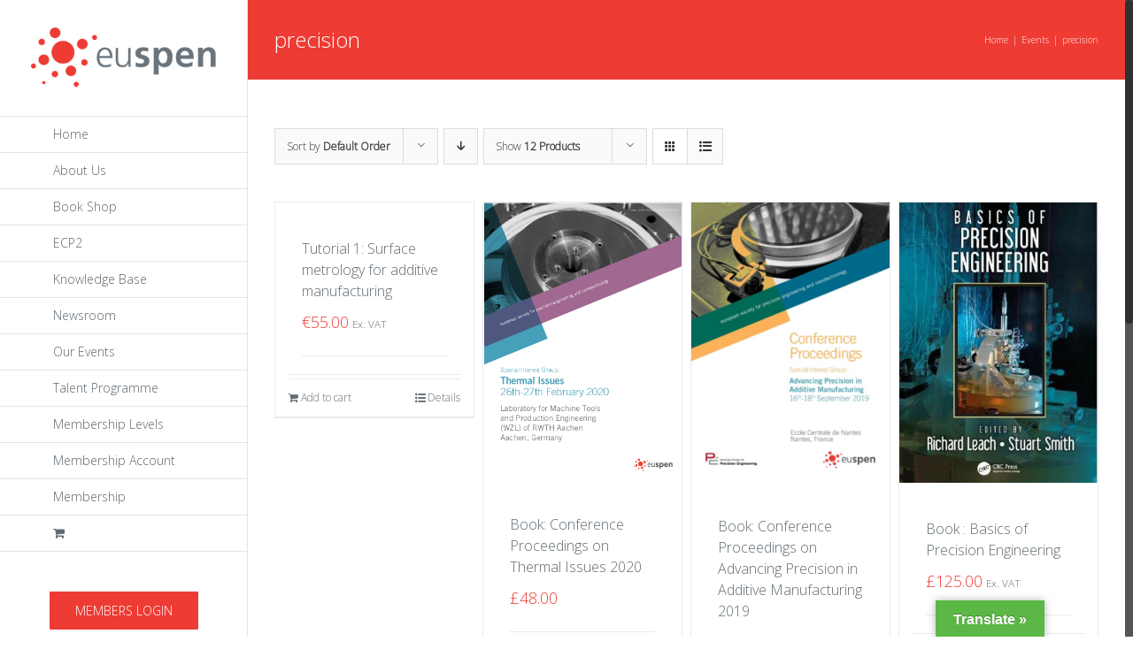

--- FILE ---
content_type: text/html; charset=UTF-8
request_url: https://www.euspen.eu/product-tag/precision/
body_size: 14883
content:







<!DOCTYPE html><html class="no-overflow-y" lang="en" prefix="og: http://ogp.me/ns# fb: http://ogp.me/ns/fb#"><head><meta http-equiv="Content-Type" content="text/html; charset=utf-8"/> <!--[if lte IE 8]> <script type="text/javascript" src="https://www.euspen.eu/wp-content/themes/Euspen/assets/js/html5shiv.js"></script> <![endif]--><meta name="viewport" content="width=device-width, initial-scale=1" /><title>precision &#8211; euspen</title> <script>/* You can add more configuration options to webfontloader by previously defining the WebFontConfig with your options */
							if ( typeof WebFontConfig === "undefined" ) {
								WebFontConfig = new Object();
							}
							WebFontConfig['google'] = {families: ['Open+Sans:300']};

							(function() {
								var wf = document.createElement( 'script' );
								wf.src = 'https://ajax.googleapis.com/ajax/libs/webfont/1.5.3/webfont.js';
								wf.type = 'text/javascript';
								wf.async = 'true';
								var s = document.getElementsByTagName( 'script' )[0];
								s.parentNode.insertBefore( wf, s );
							})();</script> <meta name='robots' content='max-image-preview:large' /><link rel="preload" href="https://www.euspen.eu/wp-content/themes/Euspen/assets/fonts/icomoon/icomoon.woff" as="font" type="font/woff" crossorigin><link rel="preload" href="https://www.euspen.eu/wp-includes/js/jquery/jquery.min.js" as="script"><link rel="preload" href="https://www.euspen.eu/wp-includes/js/dist/vendor/wp-polyfill.min.js" as="script"><link rel='dns-prefetch' href='//translate.google.com' /><link rel="alternate" type="application/rss+xml" title="euspen &raquo; Feed" href="https://www.euspen.eu/feed/" /><link rel="alternate" type="application/rss+xml" title="euspen &raquo; Comments Feed" href="https://www.euspen.eu/comments/feed/" /><link rel="shortcut icon" href="//www.euspen.eu/wp-content/uploads/2016/09/favicon.png" type="image/x-icon" /><link rel="apple-touch-icon-precomposed" href="//www.euspen.eu/wp-content/uploads/2016/09/apple1.png"><link rel="apple-touch-icon-precomposed" sizes="114x114" href="//www.euspen.eu/wp-content/uploads/2016/09/Apple-iPhone-Retina.png"><link rel="apple-touch-icon-precomposed" sizes="72x72" href="//www.euspen.eu/wp-content/uploads/2016/09/apple1.png"><link rel="apple-touch-icon-precomposed" sizes="144x144" href="//www.euspen.eu/wp-content/uploads/2016/09/Apple-iPad-Retina.png"><link rel="alternate" type="application/rss+xml" title="euspen &raquo; precision Tag Feed" href="https://www.euspen.eu/product-tag/precision/feed/" /><link rel='stylesheet' id='wp-block-library-css' href='https://www.euspen.eu/wp-includes/css/dist/block-library/style.min.css' type='text/css' media='all' /><link rel='stylesheet' id='wp-components-css' href='https://www.euspen.eu/wp-includes/css/dist/components/style.min.css' type='text/css' media='all' /><link rel='stylesheet' id='wp-block-editor-css' href='https://www.euspen.eu/wp-includes/css/dist/block-editor/style.min.css' type='text/css' media='all' /><link rel='stylesheet' id='wp-reusable-blocks-css' href='https://www.euspen.eu/wp-includes/css/dist/reusable-blocks/style.min.css' type='text/css' media='all' /><link rel='stylesheet' id='wp-patterns-css' href='https://www.euspen.eu/wp-includes/css/dist/patterns/style.min.css' type='text/css' media='all' /><link rel='stylesheet' id='wp-editor-css' href='https://www.euspen.eu/wp-includes/css/dist/editor/style.min.css' type='text/css' media='all' /><link rel='stylesheet' id='sjb_shortcode_block-cgb-style-css-css' href='https://www.euspen.eu/wp-content/plugins/simple-job-board/sjb-block/dist/blocks.style.build.css' type='text/css' media='all' /><style id='classic-theme-styles-inline-css' type='text/css'>/*! This file is auto-generated */
.wp-block-button__link{color:#fff;background-color:#32373c;border-radius:9999px;box-shadow:none;text-decoration:none;padding:calc(.667em + 2px) calc(1.333em + 2px);font-size:1.125em}.wp-block-file__button{background:#32373c;color:#fff;text-decoration:none}</style><style id='global-styles-inline-css' type='text/css'>body{--wp--preset--color--black: #000000;--wp--preset--color--cyan-bluish-gray: #abb8c3;--wp--preset--color--white: #ffffff;--wp--preset--color--pale-pink: #f78da7;--wp--preset--color--vivid-red: #cf2e2e;--wp--preset--color--luminous-vivid-orange: #ff6900;--wp--preset--color--luminous-vivid-amber: #fcb900;--wp--preset--color--light-green-cyan: #7bdcb5;--wp--preset--color--vivid-green-cyan: #00d084;--wp--preset--color--pale-cyan-blue: #8ed1fc;--wp--preset--color--vivid-cyan-blue: #0693e3;--wp--preset--color--vivid-purple: #9b51e0;--wp--preset--gradient--vivid-cyan-blue-to-vivid-purple: linear-gradient(135deg,rgba(6,147,227,1) 0%,rgb(155,81,224) 100%);--wp--preset--gradient--light-green-cyan-to-vivid-green-cyan: linear-gradient(135deg,rgb(122,220,180) 0%,rgb(0,208,130) 100%);--wp--preset--gradient--luminous-vivid-amber-to-luminous-vivid-orange: linear-gradient(135deg,rgba(252,185,0,1) 0%,rgba(255,105,0,1) 100%);--wp--preset--gradient--luminous-vivid-orange-to-vivid-red: linear-gradient(135deg,rgba(255,105,0,1) 0%,rgb(207,46,46) 100%);--wp--preset--gradient--very-light-gray-to-cyan-bluish-gray: linear-gradient(135deg,rgb(238,238,238) 0%,rgb(169,184,195) 100%);--wp--preset--gradient--cool-to-warm-spectrum: linear-gradient(135deg,rgb(74,234,220) 0%,rgb(151,120,209) 20%,rgb(207,42,186) 40%,rgb(238,44,130) 60%,rgb(251,105,98) 80%,rgb(254,248,76) 100%);--wp--preset--gradient--blush-light-purple: linear-gradient(135deg,rgb(255,206,236) 0%,rgb(152,150,240) 100%);--wp--preset--gradient--blush-bordeaux: linear-gradient(135deg,rgb(254,205,165) 0%,rgb(254,45,45) 50%,rgb(107,0,62) 100%);--wp--preset--gradient--luminous-dusk: linear-gradient(135deg,rgb(255,203,112) 0%,rgb(199,81,192) 50%,rgb(65,88,208) 100%);--wp--preset--gradient--pale-ocean: linear-gradient(135deg,rgb(255,245,203) 0%,rgb(182,227,212) 50%,rgb(51,167,181) 100%);--wp--preset--gradient--electric-grass: linear-gradient(135deg,rgb(202,248,128) 0%,rgb(113,206,126) 100%);--wp--preset--gradient--midnight: linear-gradient(135deg,rgb(2,3,129) 0%,rgb(40,116,252) 100%);--wp--preset--font-size--small: 13px;--wp--preset--font-size--medium: 20px;--wp--preset--font-size--large: 36px;--wp--preset--font-size--x-large: 42px;--wp--preset--spacing--20: 0.44rem;--wp--preset--spacing--30: 0.67rem;--wp--preset--spacing--40: 1rem;--wp--preset--spacing--50: 1.5rem;--wp--preset--spacing--60: 2.25rem;--wp--preset--spacing--70: 3.38rem;--wp--preset--spacing--80: 5.06rem;--wp--preset--shadow--natural: 6px 6px 9px rgba(0, 0, 0, 0.2);--wp--preset--shadow--deep: 12px 12px 50px rgba(0, 0, 0, 0.4);--wp--preset--shadow--sharp: 6px 6px 0px rgba(0, 0, 0, 0.2);--wp--preset--shadow--outlined: 6px 6px 0px -3px rgba(255, 255, 255, 1), 6px 6px rgba(0, 0, 0, 1);--wp--preset--shadow--crisp: 6px 6px 0px rgba(0, 0, 0, 1);}:where(.is-layout-flex){gap: 0.5em;}:where(.is-layout-grid){gap: 0.5em;}body .is-layout-flow > .alignleft{float: left;margin-inline-start: 0;margin-inline-end: 2em;}body .is-layout-flow > .alignright{float: right;margin-inline-start: 2em;margin-inline-end: 0;}body .is-layout-flow > .aligncenter{margin-left: auto !important;margin-right: auto !important;}body .is-layout-constrained > .alignleft{float: left;margin-inline-start: 0;margin-inline-end: 2em;}body .is-layout-constrained > .alignright{float: right;margin-inline-start: 2em;margin-inline-end: 0;}body .is-layout-constrained > .aligncenter{margin-left: auto !important;margin-right: auto !important;}body .is-layout-constrained > :where(:not(.alignleft):not(.alignright):not(.alignfull)){max-width: var(--wp--style--global--content-size);margin-left: auto !important;margin-right: auto !important;}body .is-layout-constrained > .alignwide{max-width: var(--wp--style--global--wide-size);}body .is-layout-flex{display: flex;}body .is-layout-flex{flex-wrap: wrap;align-items: center;}body .is-layout-flex > *{margin: 0;}body .is-layout-grid{display: grid;}body .is-layout-grid > *{margin: 0;}:where(.wp-block-columns.is-layout-flex){gap: 2em;}:where(.wp-block-columns.is-layout-grid){gap: 2em;}:where(.wp-block-post-template.is-layout-flex){gap: 1.25em;}:where(.wp-block-post-template.is-layout-grid){gap: 1.25em;}.has-black-color{color: var(--wp--preset--color--black) !important;}.has-cyan-bluish-gray-color{color: var(--wp--preset--color--cyan-bluish-gray) !important;}.has-white-color{color: var(--wp--preset--color--white) !important;}.has-pale-pink-color{color: var(--wp--preset--color--pale-pink) !important;}.has-vivid-red-color{color: var(--wp--preset--color--vivid-red) !important;}.has-luminous-vivid-orange-color{color: var(--wp--preset--color--luminous-vivid-orange) !important;}.has-luminous-vivid-amber-color{color: var(--wp--preset--color--luminous-vivid-amber) !important;}.has-light-green-cyan-color{color: var(--wp--preset--color--light-green-cyan) !important;}.has-vivid-green-cyan-color{color: var(--wp--preset--color--vivid-green-cyan) !important;}.has-pale-cyan-blue-color{color: var(--wp--preset--color--pale-cyan-blue) !important;}.has-vivid-cyan-blue-color{color: var(--wp--preset--color--vivid-cyan-blue) !important;}.has-vivid-purple-color{color: var(--wp--preset--color--vivid-purple) !important;}.has-black-background-color{background-color: var(--wp--preset--color--black) !important;}.has-cyan-bluish-gray-background-color{background-color: var(--wp--preset--color--cyan-bluish-gray) !important;}.has-white-background-color{background-color: var(--wp--preset--color--white) !important;}.has-pale-pink-background-color{background-color: var(--wp--preset--color--pale-pink) !important;}.has-vivid-red-background-color{background-color: var(--wp--preset--color--vivid-red) !important;}.has-luminous-vivid-orange-background-color{background-color: var(--wp--preset--color--luminous-vivid-orange) !important;}.has-luminous-vivid-amber-background-color{background-color: var(--wp--preset--color--luminous-vivid-amber) !important;}.has-light-green-cyan-background-color{background-color: var(--wp--preset--color--light-green-cyan) !important;}.has-vivid-green-cyan-background-color{background-color: var(--wp--preset--color--vivid-green-cyan) !important;}.has-pale-cyan-blue-background-color{background-color: var(--wp--preset--color--pale-cyan-blue) !important;}.has-vivid-cyan-blue-background-color{background-color: var(--wp--preset--color--vivid-cyan-blue) !important;}.has-vivid-purple-background-color{background-color: var(--wp--preset--color--vivid-purple) !important;}.has-black-border-color{border-color: var(--wp--preset--color--black) !important;}.has-cyan-bluish-gray-border-color{border-color: var(--wp--preset--color--cyan-bluish-gray) !important;}.has-white-border-color{border-color: var(--wp--preset--color--white) !important;}.has-pale-pink-border-color{border-color: var(--wp--preset--color--pale-pink) !important;}.has-vivid-red-border-color{border-color: var(--wp--preset--color--vivid-red) !important;}.has-luminous-vivid-orange-border-color{border-color: var(--wp--preset--color--luminous-vivid-orange) !important;}.has-luminous-vivid-amber-border-color{border-color: var(--wp--preset--color--luminous-vivid-amber) !important;}.has-light-green-cyan-border-color{border-color: var(--wp--preset--color--light-green-cyan) !important;}.has-vivid-green-cyan-border-color{border-color: var(--wp--preset--color--vivid-green-cyan) !important;}.has-pale-cyan-blue-border-color{border-color: var(--wp--preset--color--pale-cyan-blue) !important;}.has-vivid-cyan-blue-border-color{border-color: var(--wp--preset--color--vivid-cyan-blue) !important;}.has-vivid-purple-border-color{border-color: var(--wp--preset--color--vivid-purple) !important;}.has-vivid-cyan-blue-to-vivid-purple-gradient-background{background: var(--wp--preset--gradient--vivid-cyan-blue-to-vivid-purple) !important;}.has-light-green-cyan-to-vivid-green-cyan-gradient-background{background: var(--wp--preset--gradient--light-green-cyan-to-vivid-green-cyan) !important;}.has-luminous-vivid-amber-to-luminous-vivid-orange-gradient-background{background: var(--wp--preset--gradient--luminous-vivid-amber-to-luminous-vivid-orange) !important;}.has-luminous-vivid-orange-to-vivid-red-gradient-background{background: var(--wp--preset--gradient--luminous-vivid-orange-to-vivid-red) !important;}.has-very-light-gray-to-cyan-bluish-gray-gradient-background{background: var(--wp--preset--gradient--very-light-gray-to-cyan-bluish-gray) !important;}.has-cool-to-warm-spectrum-gradient-background{background: var(--wp--preset--gradient--cool-to-warm-spectrum) !important;}.has-blush-light-purple-gradient-background{background: var(--wp--preset--gradient--blush-light-purple) !important;}.has-blush-bordeaux-gradient-background{background: var(--wp--preset--gradient--blush-bordeaux) !important;}.has-luminous-dusk-gradient-background{background: var(--wp--preset--gradient--luminous-dusk) !important;}.has-pale-ocean-gradient-background{background: var(--wp--preset--gradient--pale-ocean) !important;}.has-electric-grass-gradient-background{background: var(--wp--preset--gradient--electric-grass) !important;}.has-midnight-gradient-background{background: var(--wp--preset--gradient--midnight) !important;}.has-small-font-size{font-size: var(--wp--preset--font-size--small) !important;}.has-medium-font-size{font-size: var(--wp--preset--font-size--medium) !important;}.has-large-font-size{font-size: var(--wp--preset--font-size--large) !important;}.has-x-large-font-size{font-size: var(--wp--preset--font-size--x-large) !important;}
.wp-block-navigation a:where(:not(.wp-element-button)){color: inherit;}
:where(.wp-block-post-template.is-layout-flex){gap: 1.25em;}:where(.wp-block-post-template.is-layout-grid){gap: 1.25em;}
:where(.wp-block-columns.is-layout-flex){gap: 2em;}:where(.wp-block-columns.is-layout-grid){gap: 2em;}
.wp-block-pullquote{font-size: 1.5em;line-height: 1.6;}</style><link rel='stylesheet' id='contact-form-7-css' href='https://www.euspen.eu/wp-content/cache/autoptimize/css/autoptimize_single_3fd2afa98866679439097f4ab102fe0a.css' type='text/css' media='all' /><link rel='stylesheet' id='google-language-translator-css' href='https://www.euspen.eu/wp-content/cache/autoptimize/css/autoptimize_single_f3bd90ed9190418715605b8aaa05debd.css' type='text/css' media='' /><link rel='stylesheet' id='glt-toolbar-styles-css' href='https://www.euspen.eu/wp-content/cache/autoptimize/css/autoptimize_single_00e7963b92387d2483ebe810f453d32e.css' type='text/css' media='' /><link rel='stylesheet' id='pmpro_frontend-css' href='https://www.euspen.eu/wp-content/cache/autoptimize/css/autoptimize_single_08469e1a8f63dd2bf4c971036635850f.css' type='text/css' media='screen' /><link rel='stylesheet' id='pmpro_print-css' href='https://www.euspen.eu/wp-content/cache/autoptimize/css/autoptimize_single_e77387958ae617db5ccdb69b2cb54496.css' type='text/css' media='print' /><link rel='stylesheet' id='rs-plugin-settings-css' href='https://www.euspen.eu/wp-content/cache/autoptimize/css/autoptimize_single_bbdc05bd89914457a2e2fd5c82d2169f.css' type='text/css' media='all' /><style id='rs-plugin-settings-inline-css' type='text/css'>.tp-caption a{color:#ff7302;text-shadow:none;-webkit-transition:all 0.2s ease-out;-moz-transition:all 0.2s ease-out;-o-transition:all 0.2s ease-out;-ms-transition:all 0.2s ease-out}.tp-caption a:hover{color:#ffa902}</style><link rel='stylesheet' id='sjb-fontawesome-css' href='https://www.euspen.eu/wp-content/plugins/simple-job-board/includes/css/font-awesome.min.css' type='text/css' media='all' /><link rel='stylesheet' id='simple-job-board-jquery-ui-css' href='https://www.euspen.eu/wp-content/cache/autoptimize/css/autoptimize_single_be5915cddb305b9dff26398e5ac3466a.css' type='text/css' media='all' /><link rel='stylesheet' id='simple-job-board-frontend-css' href='https://www.euspen.eu/wp-content/cache/autoptimize/css/autoptimize_single_7e5ae7a242922dd07e8adb4a76e42850.css' type='text/css' media='all' /><link rel='stylesheet' id='subscriptio_frontend-css' href='https://www.euspen.eu/wp-content/cache/autoptimize/css/autoptimize_single_276125a8bd6a834ddcb16713be4d4a20.css' type='text/css' media='all' /><link rel='stylesheet' id='theme-my-login-css' href='https://www.euspen.eu/wp-content/plugins/theme-my-login/assets/styles/theme-my-login.min.css' type='text/css' media='all' /><style id='woocommerce-inline-inline-css' type='text/css'>.woocommerce form .form-row .required { visibility: visible; }</style><link rel='stylesheet' id='avada-parent-stylesheet-css' href='https://www.euspen.eu/wp-content/cache/autoptimize/css/autoptimize_single_dc8586143fd04a620290aec394cfc59f.css' type='text/css' media='all' /><link rel='stylesheet' id='avada-stylesheet-css' href='https://www.euspen.eu/wp-content/cache/autoptimize/css/autoptimize_single_d4ab3024c1614ce1a90407cec6daf1b1.css' type='text/css' media='all' /> <!--[if lte IE 9]><link rel='stylesheet' id='avada-shortcodes-css' href='https://www.euspen.eu/wp-content/themes/Euspen/shortcodes.css' type='text/css' media='all' /> <![endif]--><link rel='stylesheet' id='fontawesome-css' href='https://www.euspen.eu/wp-content/cache/autoptimize/css/autoptimize_single_1ffa80355e528ed693424c6e930f7899.css' type='text/css' media='all' /> <!--[if lte IE 9]><link rel='stylesheet' id='avada-IE-fontawesome-css' href='https://www.euspen.eu/wp-content/themes/Euspen/assets/fonts/fontawesome/font-awesome.css' type='text/css' media='all' /> <![endif]--> <!--[if lte IE 8]><link rel='stylesheet' id='avada-IE8-css' href='https://www.euspen.eu/wp-content/themes/Euspen/assets/css/ie8.css' type='text/css' media='all' /> <![endif]--> <!--[if IE]><link rel='stylesheet' id='avada-IE-css' href='https://www.euspen.eu/wp-content/themes/Euspen/assets/css/ie.css' type='text/css' media='all' /> <![endif]--><link rel='stylesheet' id='avada-iLightbox-css' href='https://www.euspen.eu/wp-content/cache/autoptimize/css/autoptimize_single_5be47b0febb179fccd4df9808d32cd2a.css' type='text/css' media='all' /><link rel='stylesheet' id='avada-animations-css' href='https://www.euspen.eu/wp-content/cache/autoptimize/css/autoptimize_single_3c71b21ed749c5b9013afa9370d46a7b.css' type='text/css' media='all' /><link rel='stylesheet' id='avada-woocommerce-css' href='https://www.euspen.eu/wp-content/cache/autoptimize/css/autoptimize_single_6e378dd62e3d9daecc6a0222193bf52a.css' type='text/css' media='all' /><link rel='stylesheet' id='avada-dynamic-css-css' href='//www.euspen.eu/wp-content/uploads/avada-styles/avada-global.css?timestamp=1765797574&#038;ver=6.4.7' type='text/css' media='all' /><link rel='stylesheet' id='si_client_dash-css' href='https://www.euspen.eu/wp-content/cache/autoptimize/css/autoptimize_single_054033e759bd7a63e670427a4ce7a80d.css' type='text/css' media='all' /><style id='rocket-lazyload-inline-css' type='text/css'>.rll-youtube-player{position:relative;padding-bottom:56.23%;height:0;overflow:hidden;max-width:100%;}.rll-youtube-player iframe{position:absolute;top:0;left:0;width:100%;height:100%;z-index:100;background:0 0}.rll-youtube-player img{bottom:0;display:block;left:0;margin:auto;max-width:100%;width:100%;position:absolute;right:0;top:0;border:none;height:auto;cursor:pointer;-webkit-transition:.4s all;-moz-transition:.4s all;transition:.4s all}.rll-youtube-player img:hover{-webkit-filter:brightness(75%)}.rll-youtube-player .play{height:72px;width:72px;left:50%;top:50%;margin-left:-36px;margin-top:-36px;position:absolute;background:url(https://www.euspen.eu/wp-content/plugins/rocket-lazy-load/assets/img/youtube.png) no-repeat;cursor:pointer}</style> <script   type="text/javascript" src="https://www.euspen.eu/wp-includes/js/dist/vendor/wp-polyfill-inert.min.js" id="wp-polyfill-inert-js"></script> <script   type="text/javascript" src="https://www.euspen.eu/wp-includes/js/dist/vendor/regenerator-runtime.min.js" id="regenerator-runtime-js"></script> <script   type="text/javascript" src="https://www.euspen.eu/wp-includes/js/dist/vendor/wp-polyfill.min.js" id="wp-polyfill-js"></script> <script   type="text/javascript" src="https://www.euspen.eu/wp-includes/js/dist/autop.min.js" id="wp-autop-js"></script> <script   type="text/javascript" src="https://www.euspen.eu/wp-includes/js/dist/blob.min.js" id="wp-blob-js"></script> <script   type="text/javascript" src="https://www.euspen.eu/wp-includes/js/dist/block-serialization-default-parser.min.js" id="wp-block-serialization-default-parser-js"></script> <script   type="text/javascript" src="https://www.euspen.eu/wp-includes/js/dist/vendor/react.min.js" id="react-js"></script> <script   type="text/javascript" src="https://www.euspen.eu/wp-includes/js/dist/hooks.min.js" id="wp-hooks-js"></script> <script   type="text/javascript" src="https://www.euspen.eu/wp-includes/js/dist/deprecated.min.js" id="wp-deprecated-js"></script> <script   type="text/javascript" src="https://www.euspen.eu/wp-includes/js/dist/dom.min.js" id="wp-dom-js"></script> <script   type="text/javascript" src="https://www.euspen.eu/wp-includes/js/dist/vendor/react-dom.min.js" id="react-dom-js"></script> <script   type="text/javascript" src="https://www.euspen.eu/wp-includes/js/dist/escape-html.min.js" id="wp-escape-html-js"></script> <script   type="text/javascript" src="https://www.euspen.eu/wp-includes/js/dist/element.min.js" id="wp-element-js"></script> <script   type="text/javascript" src="https://www.euspen.eu/wp-includes/js/dist/is-shallow-equal.min.js" id="wp-is-shallow-equal-js"></script> <script   type="text/javascript" src="https://www.euspen.eu/wp-includes/js/dist/i18n.min.js" id="wp-i18n-js"></script> <script   type="text/javascript" id="wp-i18n-js-after">wp.i18n.setLocaleData( { 'text direction\u0004ltr': [ 'ltr' ] } );</script> <script   type="text/javascript" src="https://www.euspen.eu/wp-includes/js/dist/keycodes.min.js" id="wp-keycodes-js"></script> <script   type="text/javascript" src="https://www.euspen.eu/wp-includes/js/dist/priority-queue.min.js" id="wp-priority-queue-js"></script> <script   type="text/javascript" src="https://www.euspen.eu/wp-includes/js/dist/compose.min.js" id="wp-compose-js"></script> <script   type="text/javascript" src="https://www.euspen.eu/wp-includes/js/dist/private-apis.min.js" id="wp-private-apis-js"></script> <script   type="text/javascript" src="https://www.euspen.eu/wp-includes/js/dist/redux-routine.min.js" id="wp-redux-routine-js"></script> <script   type="text/javascript" src="https://www.euspen.eu/wp-includes/js/dist/data.min.js" id="wp-data-js"></script> <script   type="text/javascript" id="wp-data-js-after">( function() {
	var userId = 0;
	var storageKey = "WP_DATA_USER_" + userId;
	wp.data
		.use( wp.data.plugins.persistence, { storageKey: storageKey } );
} )();</script> <script   type="text/javascript" src="https://www.euspen.eu/wp-includes/js/dist/html-entities.min.js" id="wp-html-entities-js"></script> <script   type="text/javascript" src="https://www.euspen.eu/wp-includes/js/dist/shortcode.min.js" id="wp-shortcode-js"></script> <script   type="text/javascript" src="https://www.euspen.eu/wp-includes/js/dist/blocks.min.js" id="wp-blocks-js"></script> <script   type="text/javascript" src="https://www.euspen.eu/wp-includes/js/dist/dom-ready.min.js" id="wp-dom-ready-js"></script> <script   type="text/javascript" src="https://www.euspen.eu/wp-includes/js/dist/a11y.min.js" id="wp-a11y-js"></script> <script   type="text/javascript" src="https://www.euspen.eu/wp-includes/js/dist/url.min.js" id="wp-url-js"></script> <script   type="text/javascript" src="https://www.euspen.eu/wp-includes/js/dist/api-fetch.min.js" id="wp-api-fetch-js"></script> <script   type="text/javascript" id="wp-api-fetch-js-after">wp.apiFetch.use( wp.apiFetch.createRootURLMiddleware( "https://www.euspen.eu/wp-json/" ) );
wp.apiFetch.nonceMiddleware = wp.apiFetch.createNonceMiddleware( "68cb1d70d6" );
wp.apiFetch.use( wp.apiFetch.nonceMiddleware );
wp.apiFetch.use( wp.apiFetch.mediaUploadMiddleware );
wp.apiFetch.nonceEndpoint = "https://www.euspen.eu/wp-admin/admin-ajax.php?action=rest-nonce";</script> <script   type="text/javascript" src="https://www.euspen.eu/wp-includes/js/dist/vendor/moment.min.js" id="moment-js"></script> <script   type="text/javascript" id="moment-js-after">moment.updateLocale( 'en', {"months":["January","February","March","April","May","June","July","August","September","October","November","December"],"monthsShort":["Jan","Feb","Mar","Apr","May","Jun","Jul","Aug","Sep","Oct","Nov","Dec"],"weekdays":["Sunday","Monday","Tuesday","Wednesday","Thursday","Friday","Saturday"],"weekdaysShort":["Sun","Mon","Tue","Wed","Thu","Fri","Sat"],"week":{"dow":1},"longDateFormat":{"LT":"g:i a","LTS":null,"L":null,"LL":"F j, Y","LLL":"F j, Y g:i a","LLLL":null}} );</script> <script   type="text/javascript" src="https://www.euspen.eu/wp-includes/js/dist/date.min.js" id="wp-date-js"></script> <script   type="text/javascript" id="wp-date-js-after">wp.date.setSettings( {"l10n":{"locale":"en","months":["January","February","March","April","May","June","July","August","September","October","November","December"],"monthsShort":["Jan","Feb","Mar","Apr","May","Jun","Jul","Aug","Sep","Oct","Nov","Dec"],"weekdays":["Sunday","Monday","Tuesday","Wednesday","Thursday","Friday","Saturday"],"weekdaysShort":["Sun","Mon","Tue","Wed","Thu","Fri","Sat"],"meridiem":{"am":"am","pm":"pm","AM":"AM","PM":"PM"},"relative":{"future":"%s from now","past":"%s ago","s":"a second","ss":"%d seconds","m":"a minute","mm":"%d minutes","h":"an hour","hh":"%d hours","d":"a day","dd":"%d days","M":"a month","MM":"%d months","y":"a year","yy":"%d years"},"startOfWeek":1},"formats":{"time":"g:i a","date":"F j, Y","datetime":"F j, Y g:i a","datetimeAbbreviated":"M j, Y g:i a"},"timezone":{"offset":0,"string":"","abbr":""}} );</script> <script   type="text/javascript" src="https://www.euspen.eu/wp-includes/js/dist/primitives.min.js" id="wp-primitives-js"></script> <script   type="text/javascript" src="https://www.euspen.eu/wp-includes/js/dist/rich-text.min.js" id="wp-rich-text-js"></script> <script   type="text/javascript" src="https://www.euspen.eu/wp-includes/js/dist/warning.min.js" id="wp-warning-js"></script> <script   type="text/javascript" src="https://www.euspen.eu/wp-includes/js/dist/components.min.js" id="wp-components-js"></script> <script   type="text/javascript" src="https://www.euspen.eu/wp-includes/js/dist/keyboard-shortcuts.min.js" id="wp-keyboard-shortcuts-js"></script> <script   type="text/javascript" src="https://www.euspen.eu/wp-includes/js/dist/commands.min.js" id="wp-commands-js"></script> <script   type="text/javascript" src="https://www.euspen.eu/wp-includes/js/dist/notices.min.js" id="wp-notices-js"></script> <script   type="text/javascript" src="https://www.euspen.eu/wp-includes/js/dist/preferences-persistence.min.js" id="wp-preferences-persistence-js"></script> <script   type="text/javascript" src="https://www.euspen.eu/wp-includes/js/dist/preferences.min.js" id="wp-preferences-js"></script> <script   type="text/javascript" id="wp-preferences-js-after">( function() {
				var serverData = false;
				var userId = "0";
				var persistenceLayer = wp.preferencesPersistence.__unstableCreatePersistenceLayer( serverData, userId );
				var preferencesStore = wp.preferences.store;
				wp.data.dispatch( preferencesStore ).setPersistenceLayer( persistenceLayer );
			} ) ();</script> <script   type="text/javascript" src="https://www.euspen.eu/wp-includes/js/dist/style-engine.min.js" id="wp-style-engine-js"></script> <script   type="text/javascript" src="https://www.euspen.eu/wp-includes/js/dist/token-list.min.js" id="wp-token-list-js"></script> <script   type="text/javascript" src="https://www.euspen.eu/wp-includes/js/dist/wordcount.min.js" id="wp-wordcount-js"></script> <script   type="text/javascript" src="https://www.euspen.eu/wp-includes/js/dist/block-editor.min.js" id="wp-block-editor-js"></script> <script   type="text/javascript" src="https://www.euspen.eu/wp-includes/js/dist/core-data.min.js" id="wp-core-data-js"></script> <script   type="text/javascript" src="https://www.euspen.eu/wp-includes/js/dist/media-utils.min.js" id="wp-media-utils-js"></script> <script   type="text/javascript" src="https://www.euspen.eu/wp-includes/js/dist/patterns.min.js" id="wp-patterns-js"></script> <script   type="text/javascript" src="https://www.euspen.eu/wp-includes/js/dist/server-side-render.min.js" id="wp-server-side-render-js"></script> <script   type="text/javascript" src="https://www.euspen.eu/wp-includes/js/dist/editor.min.js" id="wp-editor-js"></script> <script   type="text/javascript" id="wp-editor-js-after">Object.assign( window.wp.editor, window.wp.oldEditor );</script> <script   type="text/javascript" defer='defer' src="https://www.euspen.eu/wp-content/plugins/conference-scheduler/build/conf-scheduler.build.js" id="conf-scheduler-blocks-js"></script> <script   type="text/javascript" src="https://www.euspen.eu/wp-includes/js/jquery/jquery.min.js" id="jquery-core-js"></script> <script   type="text/javascript" src="https://www.euspen.eu/wp-includes/js/jquery/jquery-migrate.min.js" id="jquery-migrate-js"></script> <script   type="text/javascript" defer='defer' src="https://www.euspen.eu/wp-content/plugins/revslider.bak/public/assets/js/jquery.themepunch.tools.min.js" id="tp-tools-js"></script> <script   type="text/javascript" defer='defer' src="https://www.euspen.eu/wp-content/plugins/revslider.bak/public/assets/js/jquery.themepunch.revolution.min.js" id="revmin-js"></script> <script type="text/javascript" id="subscriptio_frontend-js-extra">var subscriptio_vars = {"confirm_pause":"Are you sure you want to pause this subscription?","confirm_resume":"Are you sure you want to resume this subscription?","confirm_cancel":"Are you sure you want to cancel this subscription?"};</script> <script   type="text/javascript" defer='defer' src="https://www.euspen.eu/wp-content/plugins/subscriptio/assets/js/frontend.js" id="subscriptio_frontend-js"></script> <script   type="text/javascript" defer='defer' src="https://www.euspen.eu/wp-content/plugins/woocommerce/assets/js/jquery-blockui/jquery.blockUI.min.js" id="jquery-blockui-js" defer="defer" data-wp-strategy="defer"></script> <script type="text/javascript" id="wc-add-to-cart-js-extra">var wc_add_to_cart_params = {"ajax_url":"\/wp-admin\/admin-ajax.php","wc_ajax_url":"\/?wc-ajax=%%endpoint%%","i18n_view_cart":"View cart","cart_url":"https:\/\/www.euspen.eu\/cart\/","is_cart":"","cart_redirect_after_add":"no"};</script> <script   type="text/javascript" defer='defer' src="https://www.euspen.eu/wp-content/plugins/woocommerce/assets/js/frontend/add-to-cart.min.js" id="wc-add-to-cart-js" defer="defer" data-wp-strategy="defer"></script> <script   type="text/javascript" defer='defer' src="https://www.euspen.eu/wp-content/plugins/conference-scheduler/static/js/js.cookie.js" id="js-cookie-js" defer="defer" data-wp-strategy="defer"></script> <script type="text/javascript" id="woocommerce-js-extra">var woocommerce_params = {"ajax_url":"\/wp-admin\/admin-ajax.php","wc_ajax_url":"\/?wc-ajax=%%endpoint%%"};</script> <script   type="text/javascript" defer='defer' src="https://www.euspen.eu/wp-content/plugins/woocommerce/assets/js/frontend/woocommerce.min.js" id="woocommerce-js" defer="defer" data-wp-strategy="defer"></script> <script   type="text/javascript" defer='defer' src="https://www.euspen.eu/wp-content/plugins/sprout-invoices-pro/bundles/sprout-invoices-addon-client-dash/resources/front-end/js/si-dashboard.js" id="si_client_dash-js"></script> <link rel="https://api.w.org/" href="https://www.euspen.eu/wp-json/" /><link rel="alternate" type="application/json" href="https://www.euspen.eu/wp-json/wp/v2/product_tag/7068" /><link rel="EditURI" type="application/rsd+xml" title="RSD" href="https://www.euspen.eu/xmlrpc.php?rsd" /><meta name="generator" content="WordPress 6.4.7" /><meta name="generator" content="WooCommerce 8.8.6" /><style>#google_language_translator{width:auto!important;}div.skiptranslate.goog-te-gadget{display:inline!important;}.goog-tooltip{display: none!important;}.goog-tooltip:hover{display: none!important;}.goog-text-highlight{background-color:transparent!important;border:none!important;box-shadow:none!important;}#flags{display:none;}#google_language_translator{color:transparent;}body{top:0px!important;}#goog-gt-{display:none!important;}font font{background-color:transparent!important;box-shadow:none!important;position:initial!important;}</style><style type="text/css">/* SJB Fonts */
                                .sjb-page {
                        font-family: "Roboto", sans-serif;
                    }
            
                /* Job Filters Background Color */
                .sjb-page .sjb-filters
                {
                    background-color: #f2f2f2;
                }
                                                    
                /* Listing & Detail Page Title Color */
                .sjb-page .list-data .v1 .job-info h4 a , 
                .sjb-page .list-data .v2 .job-info h4 a              
                {
                    color: #3b3a3c;
                }                
                                                    
                /* Job Detail Page Headings */
                .sjb-page .sjb-detail .list-data .v1 h3,
                .sjb-page .sjb-detail .list-data .v2 h3,
                .sjb-page .sjb-detail .list-data ul li::before,
                .sjb-page .sjb-detail .list-data .v1 .job-detail h3,
                .sjb-page .sjb-detail .list-data .v2 .job-detail h3,
                .sjb-page .sjb-archive-page .job-title,
                .sjb-page .job-features h3
                {
                    color: #3297fa; 
                }
                                                    
                /* Fontawesome Icon Color */
                .sjb-page .list-data .v1 .job-type i,
                .sjb-page .list-data .v1 .job-location i,
                .sjb-page .list-data .v1 .job-date i,
                .sjb-page .list-data .v2 .job-type i,
                .sjb-page .list-data .v2 .job-location i,
                .sjb-page .list-data .v2 .job-date i,
                .sjb-page .sjb-detail .list-data .v2 .job-features .sjb-title-value h4 i,
                .sjb-listing .list-data .v2 .job-features .sjb-title-value h4 i
                {
                    color: #3b3a3c;
                }

                /* Fontawesome Text Color */
                .sjb-page .list-data .v1 .job-type,
                .sjb-page .list-data .v1 .job-location,
                .sjb-page .list-data .v1 .job-date,
                .sjb-page .list-data .v2 .job-type,
                .sjb-page .list-data .v2 .job-location,
                .sjb-page .list-data .v2 .job-date
                {
                    color: #3297fa;
                }
                                                    
                /* Job Filters-> All Buttons Background Color */
                .sjb-page .btn-primary,
                .sjb-page .btn-primary:hover,
                .sjb-page .btn-primary:active:hover,
                .sjb-page .btn-primary:active:focus,
                .sjb-page .sjb-detail .jobpost-form .file div,                
                .sjb-page .sjb-detail .jobpost-form .file:hover div
                {
                    background-color: #3297fa !important;
                    color: #fff !important;
                }
                
                .sjb-page .sjb-listing a.sjb_view_more_btn,
                .sjb-page .sjb-listing a.sjb_view_less_btn
                {
                    
                    color: #3297fa !important;
                }

                /* Pagination Text Color */
                /* Pagination Background Color */                
                .sjb-page .pagination li.list-item span.current,
                .sjb-page .pagination li.list-item a:hover, 
                .sjb-page .pagination li.list-item span.current:hover
                {
                    background: #3297fa;
                    border-color: #3297fa;                    
                    color: #fff;
                }</style><style type="text/css">dd ul.bulleted {  float:none;clear:both; }</style><noscript><style>.woocommerce-product-gallery{ opacity: 1 !important; }</style></noscript> <!--[if IE 9]> <script>var _fusionParallaxIE9 = true;</script> <![endif]--><meta name="generator" content="Powered by Slider Revolution 5.4.6.4 - responsive, Mobile-Friendly Slider Plugin for WordPress with comfortable drag and drop interface." /> <script type="text/javascript">function setREVStartSize(e){
				try{ var i=jQuery(window).width(),t=9999,r=0,n=0,l=0,f=0,s=0,h=0;					
					if(e.responsiveLevels&&(jQuery.each(e.responsiveLevels,function(e,f){f>i&&(t=r=f,l=e),i>f&&f>r&&(r=f,n=e)}),t>r&&(l=n)),f=e.gridheight[l]||e.gridheight[0]||e.gridheight,s=e.gridwidth[l]||e.gridwidth[0]||e.gridwidth,h=i/s,h=h>1?1:h,f=Math.round(h*f),"fullscreen"==e.sliderLayout){var u=(e.c.width(),jQuery(window).height());if(void 0!=e.fullScreenOffsetContainer){var c=e.fullScreenOffsetContainer.split(",");if (c) jQuery.each(c,function(e,i){u=jQuery(i).length>0?u-jQuery(i).outerHeight(!0):u}),e.fullScreenOffset.split("%").length>1&&void 0!=e.fullScreenOffset&&e.fullScreenOffset.length>0?u-=jQuery(window).height()*parseInt(e.fullScreenOffset,0)/100:void 0!=e.fullScreenOffset&&e.fullScreenOffset.length>0&&(u-=parseInt(e.fullScreenOffset,0))}f=u}else void 0!=e.minHeight&&f<e.minHeight&&(f=e.minHeight);e.c.closest(".rev_slider_wrapper").css({height:f})					
				}catch(d){console.log("Failure at Presize of Slider:"+d)}
			};</script> <style type="text/css" id="wp-custom-css">/* WPPS CM17312542 ntomic */

.election-form ul.gfield_checkbox li input[type=checkbox] {
    display: inline-block !important;
		margin-bottom:60px;
}

.election-form ul.gfield_checkbox li:first-child input[type=checkbox] {
		margin-right:-13px;
}

/* end WPPS CM17312542 ntomic */

.payment_option a img{display:none !important}

.dropdown{    
left: inherit !important;
 right: 40px;
}

#payment_selection.dropdown #stripe_pop_form.button{padding:10px !important;}

#rev_slider_1_1_wrapper picture > img{
	width: 100%;
}</style><noscript><style id="rocket-lazyload-nojs-css">.rll-youtube-player, [data-lazy-src]{display:none !important;}</style></noscript> <!--[if lte IE 8]> <script type="text/javascript">jQuery(document).ready(function() {
	var imgs, i, w;
	var imgs = document.getElementsByTagName( 'img' );
	for( i = 0; i < imgs.length; i++ ) {
		w = imgs[i].getAttribute( 'width' );
		imgs[i].removeAttribute( 'width' );
		imgs[i].removeAttribute( 'height' );
	}
	});</script> <script src="https://www.euspen.eu/wp-content/themes/Euspen/assets/js/excanvas.js"></script> <![endif]--> <!--[if lte IE 9]> <script type="text/javascript">jQuery(document).ready(function() {

	// Combine inline styles for body tag
	jQuery('body').each( function() {
		var combined_styles = '<style type="text/css">';

		jQuery( this ).find( 'style' ).each( function() {
			combined_styles += jQuery(this).html();
			jQuery(this).remove();
		});

		combined_styles += '</style>';

		jQuery( this ).prepend( combined_styles );
	});
	});</script> <![endif]--> <script type="text/javascript">var doc = document.documentElement;
		doc.setAttribute('data-useragent', navigator.userAgent);</script> <style>.hide_after_login{
            display:;
        }</style> <script type="text/javascript">var _gaq = _gaq || [];
			      _gaq.push(['_setAccount', 'UA-47136436-1']);
			      _gaq.push(['_trackPageview']);
			 
			      (function() {
				    var ga = document.createElement('script'); ga.type = 'text/javascript'; ga.async = true;
				    ga.src = ('https:' == document.location.protocol ? 'https://ssl' : 'http://www') + '.google-analytics.com/ga.js';
				    var s = document.getElementsByTagName('script')[0]; s.parentNode.insertBefore(ga, s);
			      })();</script> </head><body class="archive tax-product_tag term-precision term-7068 theme-Euspen woocommerce woocommerce-page woocommerce-no-js fusion-body no-tablet-sticky-header no-mobile-sticky-header layout-wide-mode side-header side-header-left menu-text-align-left fusion-woo-product-design-classic mobile-menu-design-classic fusion-image-hovers fusion-show-pagination-text euspen-child"><div id="wrapper" class=""><div id="home" style="position:relative;top:1px;"></div><div id="side-header-sticky"></div><div id="side-header" class="clearfix fusion-mobile-menu-design-classic fusion-sticky-logo-1 fusion-mobile-logo-1 fusion-sticky-menu-"><div class="side-header-wrapper"><div class="side-header-content fusion-logo-left fusion-mobile-logo-1"><div class="fusion-logo" data-margin-top="31px" data-margin-bottom="31px" data-margin-left="0px" data-margin-right="0px"> <a class="fusion-logo-link" href="https://www.euspen.eu"> <img src="//www.euspen.eu/wp-content/uploads/2015/07/euspen-logo-sm.png" width="300" height="99" alt="euspen" class="fusion-logo-1x fusion-standard-logo" /> <img src="//www.euspen.eu/wp-content/uploads/2015/07/euspen-logo.png" width="300" height="99" alt="euspen" style="max-height: 99px; height: auto;" class="fusion-standard-logo fusion-logo-2x" /> </a></div></div><div class="fusion-main-menu-container fusion-logo-menu-left"><div class="fusion-main-menu"><ul id="menu-new-menu" class="fusion-menu"><li  id="menu-item-13093"  class="menu-item menu-item-type-custom menu-item-object-custom menu-item-home menu-item-13093"  ><a  href="https://www.euspen.eu"><span class="menu-text">Home</span></a></li><li  id="menu-item-13158"  class="menu-item menu-item-type-post_type menu-item-object-page menu-item-13158"  ><a  href="https://www.euspen.eu/about-us/"><span class="menu-text">About Us</span></a></li><li  id="menu-item-28089"  class="menu-item menu-item-type-taxonomy menu-item-object-product_cat menu-item-28089"  ><a  href="https://www.euspen.eu/product-category/book/"><span class="menu-text">Book Shop</span></a></li><li  id="menu-item-13024"  class="menu-item menu-item-type-custom menu-item-object-custom menu-item-13024"  ><a  href="https://ecp2.eu"><span class="menu-text">ECP2</span></a></li><li  id="menu-item-14406"  class="nmr-logged-out menu-item menu-item-type-custom menu-item-object-custom menu-item-14406"  ><a  href="/euspen-knowledge-base"><span class="menu-text">Knowledge Base</span></a></li><li  id="menu-item-72598"  class="menu-item menu-item-type-taxonomy menu-item-object-category menu-item-72598"  ><a  href="https://www.euspen.eu/category/newsroom/"><span class="menu-text">Newsroom</span></a></li><li  id="menu-item-13279"  class="menu-item menu-item-type-post_type menu-item-object-page menu-item-13279"  ><a  href="https://www.euspen.eu/our-events/"><span class="menu-text">Our Events</span></a></li><li  id="menu-item-33425"  class="menu-item menu-item-type-post_type menu-item-object-page menu-item-33425"  ><a  href="https://www.euspen.eu/talent-programme/"><span class="menu-text">Talent Programme</span></a></li><li  id="menu-item-60111"  class="menu-item menu-item-type-post_type menu-item-object-page menu-item-60111"  ><a  href="https://www.euspen.eu/membership-account/membership-levels/"><span class="menu-text">Membership Levels</span></a></li><li  id="menu-item-60112"  class="menu-item menu-item-type-post_type menu-item-object-page menu-item-60112"  ><a  href="https://www.euspen.eu/membership-account/"><span class="menu-text">Membership Account</span></a></li><li  id="menu-item-66262"  class="menu-item menu-item-type-post_type menu-item-object-page menu-item-66262"  ><a  href="https://www.euspen.eu/membership/"><span class="menu-text">Membership</span></a></li><li class="fusion-custom-menu-item fusion-menu-cart fusion-main-menu-cart"><a class="fusion-main-menu-icon" href="https://www.euspen.eu/cart/"><span class="menu-text"></span></a></li></ul></div><div class="fusion-mobile-nav-holder"></div></div><div class="fusion-secondary-menu-search"><div class="fusion-secondary-menu-search-inner"><form role="search" class="searchform" method="get" action="https://www.euspen.eu/"><div class="search-table"><div class="search-field"> <input type="text" value="" name="s" class="s" placeholder="Search ..." /></div><div class="search-button"> <input type="submit" class="searchsubmit" value="&#xf002;" /></div></div></form></div></div><div class="side-header-content side-header-content-1-2"><div class="side-header-content-2 fusion-clearfix"><div class="fusion-contact-info"><div class="fusion-modal modal fade modal-1 login" tabindex="-1" role="dialog" aria-labelledby="modal-heading-1" aria-hidden="true"><style type="text/css">.modal-1 .modal-header, .modal-1 .modal-footer{border-color:#c9c9c9;}</style><div class="modal-dialog modal-sm"><div class="modal-content fusion-modal-content" style="background-color:#ffffff"><div class="modal-header"><button class="close" type="button" data-dismiss="modal" aria-hidden="true">&times;</button><h3 class="modal-title" id="modal-heading-1" data-dismiss="modal" aria-hidden="true">eu<strong>spen</strong> Members Login</h3></div><div class="modal-body"><div class="tml tml-login"><div class="tml-alerts"></div><form name="login" action="https://www.euspen.eu/login/" method="post"><div class="tml-field-wrap tml-log-wrap"> <label class="tml-label" for="user_login">Username / Membership Number</label> <input name="log" type="text" value="" id="user_login" autocapitalize="off" class="tml-field"></div><div class="tml-field-wrap tml-pwd-wrap"> <label class="tml-label" for="user_pass">Password</label> <input name="pwd" type="password" value="" id="user_pass" class="tml-field"></div><div class="tml-field-wrap tml-rememberme-wrap"> <input name="rememberme" type="checkbox" value="forever" id="rememberme" class="tml-checkbox"> <label class="tml-label" for="rememberme">Remember Me</label></div><div class="tml-field-wrap tml-submit-wrap"> <button name="submit" type="submit" class="tml-button">Log In</button></div> <input name="redirect_to" type="hidden" value="https://www.euspen.eu/wp-admin/"></form><ul class="tml-links"><li class="tml-lostpassword-link"><a href="https://www.euspen.eu/lostpassword/">Lost your password?</a></li></ul></div> </br><p style="text-align: center;">Not a Member? <a href="/membership/">Click here to Join eu<strong>spen</strong></a></p></div></div></div></div><br/><a href=“/my-account/“><div class="fusion-button-wrapper fusion-aligncenter"><style type="text/css" scoped="scoped">.fusion-button.button-1 .fusion-button-text, .fusion-button.button-1 i {color:#ffffff;}.fusion-button.button-1 {border-width:1px;border-color:#ffffff;}.fusion-button.button-1 .fusion-button-icon-divider{border-color:#ffffff;}.fusion-button.button-1:hover .fusion-button-text, .fusion-button.button-1:hover i,.fusion-button.button-1:focus .fusion-button-text, .fusion-button.button-1:focus i,.fusion-button.button-1:active .fusion-button-text, .fusion-button.button-1:active{color:#ee3b33;}.fusion-button.button-1:hover, .fusion-button.button-1:focus, .fusion-button.button-1:active{border-width:1px;border-color:#ee3b33;}.fusion-button.button-1:hover .fusion-button-icon-divider, .fusion-button.button-1:hover .fusion-button-icon-divider, .fusion-button.button-1:active .fusion-button-icon-divider{border-color:#ee3b33;}.fusion-button.button-1{background: #ee3b33;}.fusion-button.button-1:hover,.button-1:focus,.fusion-button.button-1:active{background: transparent;}.fusion-button.button-1{width:auto;}</style><a class="fusion-button button-flat button-round button-large button-custom button-1 hide_after_login" target="_self" href="#" data-toggle="modal" data-target=".login"><span class="fusion-button-text">Members Login</span></a></div></a><a href="mailto:"></a></div></div></div><div class="side-header-content side-header-content-3"><div class="fusion-header-content-3-wrapper"><div class="fusion-secondary-menu-search"><form role="search" class="searchform" method="get" action="https://www.euspen.eu/"><div class="search-table"><div class="search-field"> <input type="text" value="" name="s" class="s" placeholder="Search ..." /></div><div class="search-button"> <input type="submit" class="searchsubmit" value="&#xf002;" /></div></div></form></div></div></div></div><div class="side-header-background"></div><div class="side-header-border"></div></div><div id="sliders-container"></div><div class="fusion-page-title-bar fusion-page-title-bar-breadcrumbs fusion-page-title-bar-left"><div class="fusion-page-title-row"><div class="fusion-page-title-wrapper"><div class="fusion-page-title-captions"><h1 class="entry-title">precision</h1></div><div class="fusion-page-title-secondary"><div class="fusion-breadcrumbs"><span itemscope itemtype="http://data-vocabulary.org/Breadcrumb"><a itemprop="url" href="https://www.euspen.eu" ><span itemprop="title">Home</span></a></span><span class="fusion-breadcrumb-sep">|</span><span itemscope itemtype="http://data-vocabulary.org/Breadcrumb"><a itemprop="url" href="https://www.euspen.eu/shop/" ><span itemprop="title">Events</span></a></span><span class="fusion-breadcrumb-sep">|</span><span class="breadcrumb-leaf">precision</span></div></div></div></div></div><div id="main" class="clearfix " style=""><div class="fusion-row" style=""><div class="woocommerce-container"><div id="content" class="full-width" style="width: 100%;"><header class="woocommerce-products-header"></header><div class="woocommerce-notices-wrapper"></div><div class="catalog-ordering clearfix"><div class="orderby-order-container"><ul class="orderby order-dropdown"><li> <span class="current-li"> <span class="current-li-content"> <a aria-haspopup="true">Sort by <strong>Default Order</strong></a> </span> </span><ul><li class="current"> <a href="?product_orderby=default">Sort by <strong>Default Order</strong></a></li><li class=""> <a href="?product_orderby=name">Sort by <strong>Name</strong></a></li><li class=""> <a href="?product_orderby=price">Sort by <strong>Price</strong></a></li><li class=""> <a href="?product_orderby=date">Sort by <strong>Date</strong></a></li><li class=""> <a href="?product_orderby=popularity">Sort by <strong>Popularity</strong></a></li></ul></li></ul><ul class="order"><li class="asc"><a aria-haspopup="true" href="?product_order=desc"><i class="fusion-icon-arrow-down2"></i></a></li></ul></div><ul class="sort-count order-dropdown"><li> <span class="current-li"><a aria-haspopup="true">Show <strong>12 Products</strong></a></span><ul><li class="current"> <a href="?product_count=12&paged=1">Show <strong>12 Products</strong></a></li><li class=""> <a href="?product_count=24&paged=1">Show <strong>24 Products</strong></a></li><li class=""> <a href="?product_count=36&paged=1">Show <strong>36 Products</strong></a></li></ul></li></ul><ul class="fusion-grid-list-view"><li class="fusion-grid-view-li active-view"> <a class="fusion-grid-view" aria-haspopup="true" href="?product_view=grid"><i class="fusion-icon-grid icomoon-grid"></i></a></li><li class="fusion-list-view-li"> <a class="fusion-list-view" aria-haspopup="true" href="?product_view=list"><i class="fusion-icon-list icomoon-list"></i></a></li></ul></div><ul class="products clearfix products-4"><li class="first post-32227 product type-product status-publish product_cat-event product_tag-precision pmpro-has-access  instock taxable shipping-taxable purchasable product-type-simple"> <a href="https://www.euspen.eu/product/sig-tutorial-2019-1/" class="product-images"> <a href="https://www.euspen.eu/product/sig-tutorial-2019-1/" class="product-images"> <span class="featured-image"><span class="cart-loading"><i class="fusion-icon-spinner"></i></span></span> </a><div class="product-details"><div class="product-details-container"> </a><div class="product-details"><div class="product-details-container"><h3 class="product-title"><a href="https://www.euspen.eu/product/sig-tutorial-2019-1/">Tutorial 1: Surface metrology for additive manufacturing</a></h3><div class="clearfix"><div class="clearfix"> <span class="price"><span class="woocommerce-Price-amount amount"><bdi><span class="woocommerce-Price-currencySymbol">&euro;</span>55.00</bdi></span> <small class="woocommerce-price-suffix">Ex. VAT</small></span></div></div></div></div></div></div><div class="product-buttons"><div class="product-buttons-container clearfix"><a href="?add-to-cart=32227" data-quantity="1" class="button product_type_simple add_to_cart_button ajax_add_to_cart" >Add to cart</a><a href="https://www.euspen.eu/product/sig-tutorial-2019-1/" class="show_details_button">Details</a></div></div></li><li class="post-38449 product type-product status-publish has-post-thumbnail product_cat-book product_tag-precision pmpro-has-access last instock purchasable product-type-simple"> <a href="https://www.euspen.eu/product/book-conference-proceedings-on-thermal-issues-2020/" class="product-images"> <a href="https://www.euspen.eu/product/book-conference-proceedings-on-thermal-issues-2020/" class="product-images"> <span class="featured-image"><img width="405" height="565" src="https://www.euspen.eu/wp-content/uploads/2020/07/TI-2020-FC.png" class="attachment-shop_catalog size-shop_catalog wp-post-image" alt="" decoding="async" fetchpriority="high" srcset="https://www.euspen.eu/wp-content/uploads/2020/07/TI-2020-FC-200x279.png 200w, https://www.euspen.eu/wp-content/uploads/2020/07/TI-2020-FC-215x300.png 215w, https://www.euspen.eu/wp-content/uploads/2020/07/TI-2020-FC-400x558.png 400w, https://www.euspen.eu/wp-content/uploads/2020/07/TI-2020-FC.png 405w" sizes="(max-width: 405px) 100vw, 405px" /><span class="cart-loading"><i class="fusion-icon-spinner"></i></span></span> </a><div class="product-details"><div class="product-details-container"> </a><div class="product-details"><div class="product-details-container"><h3 class="product-title"><a href="https://www.euspen.eu/product/book-conference-proceedings-on-thermal-issues-2020/">Book: Conference Proceedings on Thermal Issues 2020</a></h3><div class="clearfix"><div class="clearfix"> <span class="price"><span class="woocommerce-Price-amount amount"><bdi><span class="woocommerce-Price-currencySymbol">&pound;</span>48.00</bdi></span></span></div></div></div></div></div></div><div class="product-buttons"><div class="product-buttons-container clearfix"><a href="?add-to-cart=38449" data-quantity="1" class="button product_type_simple add_to_cart_button ajax_add_to_cart" >Add to cart</a><a href="https://www.euspen.eu/product/book-conference-proceedings-on-thermal-issues-2020/" class="show_details_button">Details</a></div></div></li><li class="first post-32661 product type-product status-publish has-post-thumbnail product_cat-book product_tag-precision pmpro-has-access  instock purchasable product-type-simple"> <a href="https://www.euspen.eu/product/conference-proceedings-advancing-precision-in-additive-manufacturing-2019/" class="product-images"> <a href="https://www.euspen.eu/product/conference-proceedings-advancing-precision-in-additive-manufacturing-2019/" class="product-images"> <span class="featured-image"><img width="500" height="702" src="https://www.euspen.eu/wp-content/uploads/2019/09/Front-Cover-Nantes-2019-cropped-500x702.jpg" class="attachment-shop_catalog size-shop_catalog wp-post-image" alt="" decoding="async" srcset="https://www.euspen.eu/wp-content/uploads/2019/09/Front-Cover-Nantes-2019-cropped-200x281.jpg 200w, https://www.euspen.eu/wp-content/uploads/2019/09/Front-Cover-Nantes-2019-cropped-214x300.jpg 214w, https://www.euspen.eu/wp-content/uploads/2019/09/Front-Cover-Nantes-2019-cropped-400x562.jpg 400w, https://www.euspen.eu/wp-content/uploads/2019/09/Front-Cover-Nantes-2019-cropped-500x702.jpg 500w, https://www.euspen.eu/wp-content/uploads/2019/09/Front-Cover-Nantes-2019-cropped-547x768.jpg 547w, https://www.euspen.eu/wp-content/uploads/2019/09/Front-Cover-Nantes-2019-cropped-600x843.jpg 600w, https://www.euspen.eu/wp-content/uploads/2019/09/Front-Cover-Nantes-2019-cropped-729x1024.jpg 729w, https://www.euspen.eu/wp-content/uploads/2019/09/Front-Cover-Nantes-2019-cropped-768x1079.jpg 768w, https://www.euspen.eu/wp-content/uploads/2019/09/Front-Cover-Nantes-2019-cropped-800x1124.jpg 800w, https://www.euspen.eu/wp-content/uploads/2019/09/Front-Cover-Nantes-2019-cropped-1200x1686.jpg 1200w, https://www.euspen.eu/wp-content/uploads/2019/09/Front-Cover-Nantes-2019-cropped.jpg 1667w" sizes="(max-width: 500px) 100vw, 500px" /><span class="cart-loading"><i class="fusion-icon-spinner"></i></span></span> </a><div class="product-details"><div class="product-details-container"> </a><div class="product-details"><div class="product-details-container"><h3 class="product-title"><a href="https://www.euspen.eu/product/conference-proceedings-advancing-precision-in-additive-manufacturing-2019/">Book: Conference Proceedings on Advancing Precision in Additive Manufacturing 2019</a></h3><div class="clearfix"><div class="clearfix"> <span class="price"><span class="woocommerce-Price-amount amount"><bdi><span class="woocommerce-Price-currencySymbol">&pound;</span>48.00</bdi></span></span></div></div></div></div></div></div><div class="product-buttons"><div class="product-buttons-container clearfix"><a href="?add-to-cart=32661" data-quantity="1" class="button product_type_simple add_to_cart_button ajax_add_to_cart" >Add to cart</a><a href="https://www.euspen.eu/product/conference-proceedings-advancing-precision-in-additive-manufacturing-2019/" class="show_details_button">Details</a></div></div></li><li class="post-28130 product type-product status-publish has-post-thumbnail product_cat-book product_tag-precision pmpro-has-access last instock taxable shipping-taxable purchasable product-type-simple"> <a href="https://www.euspen.eu/product/basics-of-precision-engineering/" class="product-images"> <a href="https://www.euspen.eu/product/basics-of-precision-engineering/" class="product-images"> <span class="featured-image"><img width="282" height="399" src="https://www.euspen.eu/wp-content/uploads/2018/09/Basics-of-Precision-1st-Edition.jpg" class="attachment-shop_catalog size-shop_catalog wp-post-image" alt="" decoding="async" srcset="https://www.euspen.eu/wp-content/uploads/2018/09/Basics-of-Precision-1st-Edition-200x283.jpg 200w, https://www.euspen.eu/wp-content/uploads/2018/09/Basics-of-Precision-1st-Edition-212x300.jpg 212w, https://www.euspen.eu/wp-content/uploads/2018/09/Basics-of-Precision-1st-Edition.jpg 282w" sizes="(max-width: 282px) 100vw, 282px" /><span class="cart-loading"><i class="fusion-icon-spinner"></i></span></span> </a><div class="product-details"><div class="product-details-container"> </a><div class="product-details"><div class="product-details-container"><h3 class="product-title"><a href="https://www.euspen.eu/product/basics-of-precision-engineering/">Book : Basics of Precision Engineering</a></h3><div class="clearfix"><div class="clearfix"> <span class="price"><span class="woocommerce-Price-amount amount"><bdi><span class="woocommerce-Price-currencySymbol">&pound;</span>125.00</bdi></span> <small class="woocommerce-price-suffix">Ex. VAT</small></span></div></div></div></div></div></div><div class="product-buttons"><div class="product-buttons-container clearfix"><a href="?add-to-cart=28130" data-quantity="1" class="button product_type_simple add_to_cart_button ajax_add_to_cart" >Add to cart</a><a href="https://www.euspen.eu/product/basics-of-precision-engineering/" class="show_details_button">Details</a></div></div></li></ul></div></div></div></div><div class="fusion-footer"><footer class="fusion-footer-widget-area fusion-widget-area"><div class="fusion-row"><div class="fusion-columns fusion-columns-3 fusion-widget-area"><div class="fusion-column col-lg-4 col-md-4 col-sm-4"><div id="text-2" class="fusion-footer-widget-column widget widget_text"><h4 class="widget-title">INFORMATION</h4><div class="textwidget"><p>For further information on the above services provided by eu<strong>spen</strong> to promote awareness and enable exploitation within the community please get in touch with our team.</p><p>All rights reserved. Registered in England &amp; Wales.<br /> Company No: 04132591, Charity No: 1091120,<br /> VAT No: GB756 0641 29</p></div><div style="clear:both;"></div></div></div><div class="fusion-column col-lg-4 col-md-4 col-sm-4"><div id="tweets-widget-6" class="fusion-footer-widget-column widget tweets"><h4 class="widget-title">Recent Tweets</h4><div class="twitter-box"><div class="twitter-holder"><div class="b"><div class="tweets-container" id="tweets_tweets-widget-6"><ul class="jtwt"><li class="jtwt_tweet"><p class="jtwt_tweet_text"> Spring-time News 2021 - *<a href="https://www.euspen.eu/our-events/" target="_blank" rel="noopener noreferrer">euspen.eu/our-events/</a>*</p> <a href="http://twitter.com/euspen1/statuses/1376783631369273348" class="jtwt_date">5 years ago</a></li><li class="jtwt_tweet"><p class="jtwt_tweet_text"> euspen Talent Programme 2021 - *<a href="https://www.euspen.eu/talent-programme" target="_blank" rel="noopener noreferrer">euspen.eu/talent-program…</a>*</p> <a href="http://twitter.com/euspen1/statuses/1375349168882003969" class="jtwt_date">5 years ago</a></li></ul></div></div></div> <span class="arrow"></span></div><div style="clear:both;"></div></div></div><div class="fusion-column fusion-column-last col-lg-4 col-md-4 col-sm-4"><div id="text-3" class="fusion-footer-widget-column widget widget_text"><h4 class="widget-title">HEAD OFFICE</h4><div class="textwidget"><p>eu<strong>spen</strong><br /> Building 90<br /> Cranfield University Campus<br /> Cranfield, Bedfordshire<br /> MK43 0AL, United Kingdom</p><p>Tel: +44 (0) 1234 754023<br /> Email: <a href="mailto:info@euspen.eu">info@euspen.eu</a></p></div><div style="clear:both;"></div></div></div><div class="fusion-clearfix"></div></div></div></footer><footer id="footer" class="fusion-footer-copyright-area"><div class="fusion-row"><div class="fusion-copyright-content"><div class="fusion-copyright-notice"><div>euspen.eu © 2025 | All Rights Reserved | Website by <a href="http://www.ginger-creative.co.uk">Ginger Creative</a></div></div><div class="fusion-social-links-footer"><div class="fusion-social-networks boxed-icons"><div class="fusion-social-networks-wrapper"><a  class="fusion-social-network-icon fusion-tooltip fusion-twitter fusion-icon-twitter" style="color:#ffffff;background-color:#ee3b33;border-color:#ee3b33;border-radius:50px;" href="https://twitter.com/euspen1" target="_blank" data-placement="top" data-title="Twitter" data-toggle="tooltip" title="Twitter"><span class="screen-reader-text">Twitter</span></a><a  class="fusion-social-network-icon fusion-tooltip fusion-linkedin fusion-icon-linkedin" style="color:#ffffff;background-color:#ee3b33;border-color:#ee3b33;border-radius:50px;" href="https://www.linkedin.com/company/official-euspen" target="_blank" data-placement="top" data-title="Linkedin" data-toggle="tooltip" title="Linkedin"><span class="screen-reader-text">Linkedin</span></a><a  class="fusion-social-network-icon fusion-tooltip fusion-mail fusion-icon-mail" style="color:#ffffff;background-color:#ee3b33;border-color:#ee3b33;border-radius:50px;" href="mailto:i&#110;&#102;o&#064;eu&#115;&#112;&#101;&#110;&#046;&#101;&#117;" target="_self" data-placement="top" data-title="Email" data-toggle="tooltip" title="Email"><span class="screen-reader-text">Email</span></a></div></div></div></div></div></footer></div></div> <a class="fusion-one-page-text-link fusion-page-load-link"></a><div id="glt-translate-trigger"><span class="notranslate">Translate &raquo;</span></div><div id="glt-toolbar"></div><div id="flags" style="display:none" class="size18"><ul id="sortable" class="ui-sortable"><li id="English"><a href="#" title="English" class="nturl notranslate en flag English"></a></li></ul></div><div id='glt-footer'><div id="google_language_translator" class="default-language-en"></div></div><script>function GoogleLanguageTranslatorInit() { new google.translate.TranslateElement({pageLanguage: 'en', includedLanguages:'en', autoDisplay: false, multilanguagePage:true}, 'google_language_translator');}</script> 
  <script type='text/javascript'>(function () {
			var c = document.body.className;
			c = c.replace(/woocommerce-no-js/, 'woocommerce-js');
			document.body.className = c;
		})();</script> <link rel='stylesheet' id='wc-blocks-style-css' href='https://www.euspen.eu/wp-content/cache/autoptimize/css/autoptimize_single_2408ade926b71fe4f88ffb508f01adbd.css' type='text/css' media='all' /> <script   type="text/javascript" defer='defer' src="https://www.euspen.eu/wp-content/plugins/contact-form-7/includes/swv/js/index.js" id="swv-js"></script> <script type="text/javascript" id="contact-form-7-js-extra">var wpcf7 = {"api":{"root":"https:\/\/www.euspen.eu\/wp-json\/","namespace":"contact-form-7\/v1"},"cached":"1"};</script> <script   type="text/javascript" defer='defer' src="https://www.euspen.eu/wp-content/plugins/contact-form-7/includes/js/index.js" id="contact-form-7-js"></script> <script   type="text/javascript" defer='defer' src="https://www.euspen.eu/wp-content/plugins/google-language-translator/js/scripts.js" id="scripts-js"></script> <script   type="text/javascript" defer='defer' src="//translate.google.com/translate_a/element.js?cb=GoogleLanguageTranslatorInit" id="scripts-google-js"></script> <script type="text/javascript" id="theme-my-login-js-extra">var themeMyLogin = {"action":"","errors":[]};</script> <script   type="text/javascript" defer='defer' src="https://www.euspen.eu/wp-content/plugins/theme-my-login/assets/scripts/theme-my-login.min.js" id="theme-my-login-js"></script> <script   type="text/javascript" defer='defer' src="https://www.euspen.eu/wp-content/plugins/woocommerce/assets/js/sourcebuster/sourcebuster.min.js" id="sourcebuster-js-js"></script> <script type="text/javascript" id="wc-order-attribution-js-extra">var wc_order_attribution = {"params":{"lifetime":1.0e-5,"session":30,"ajaxurl":"https:\/\/www.euspen.eu\/wp-admin\/admin-ajax.php","prefix":"wc_order_attribution_","allowTracking":true},"fields":{"source_type":"current.typ","referrer":"current_add.rf","utm_campaign":"current.cmp","utm_source":"current.src","utm_medium":"current.mdm","utm_content":"current.cnt","utm_id":"current.id","utm_term":"current.trm","session_entry":"current_add.ep","session_start_time":"current_add.fd","session_pages":"session.pgs","session_count":"udata.vst","user_agent":"udata.uag"}};</script> <script   type="text/javascript" defer='defer' src="https://www.euspen.eu/wp-content/plugins/woocommerce/assets/js/frontend/order-attribution.min.js" id="wc-order-attribution-js"></script> <script type="text/javascript" id="avada-js-extra">var toTopscreenReaderText = {"label":"Go to Top"};
var js_local_vars = {"admin_ajax":"https:\/\/www.euspen.eu\/wp-admin\/admin-ajax.php","admin_ajax_nonce":"edb846d0d6","protocol":"1","theme_url":"https:\/\/www.euspen.eu\/wp-content\/themes\/Euspen","dropdown_goto":"Go to...","mobile_nav_cart":"Shopping Cart","page_smoothHeight":"false","flex_smoothHeight":"false","language_flag":"en","infinite_blog_finished_msg":"<em>All posts displayed.<\/em>","infinite_finished_msg":"<em>All items displayed.<\/em>","infinite_blog_text":"<em>Loading the next set of posts...<\/em>","portfolio_loading_text":"<em>Loading Portfolio Items...<\/em>","faqs_loading_text":"<em>Loading FAQ Items...<\/em>","order_actions":"Details","avada_rev_styles":"1","avada_styles_dropdowns":"1","blog_grid_column_spacing":"40","blog_pagination_type":"Pagination","carousel_speed":"2500","counter_box_speed":"1000","content_break_point":"800","disable_mobile_animate_css":"1","disable_mobile_image_hovers":"1","portfolio_pagination_type":"Pagination","form_bg_color":"#ffffff","header_transparency":"0","header_padding_bottom":"0px","header_padding_top":"0px","header_position":"Left","header_sticky":"1","header_sticky_tablet":"0","header_sticky_mobile":"0","header_sticky_type2_layout":"menu_only","sticky_header_shrinkage":"1","is_responsive":"1","is_ssl":"true","isotope_type":"masonry","layout_mode":"wide","lightbox_animation_speed":"Normal","lightbox_arrows":"1","lightbox_autoplay":"0","lightbox_behavior":"all","lightbox_desc":"1","lightbox_deeplinking":"1","lightbox_gallery":"1","lightbox_opacity":"0.90","lightbox_path":"vertical","lightbox_post_images":"1","lightbox_skin":"metro-white","lightbox_slideshow_speed":"5000","lightbox_social":"1","lightbox_title":"1","lightbox_video_height":"720","lightbox_video_width":"1280","logo_alignment":"Left","logo_margin_bottom":"31px","logo_margin_top":"31px","megamenu_max_width":"1100","mobile_menu_design":"classic","nav_height":"40","nav_highlight_border":"3","page_title_fading":"1","pagination_video_slide":"0","related_posts_speed":"2500","submenu_slideout":"1","side_header_break_point":"800","sidenav_behavior":"Hover","site_width":"1170px","slider_position":"below","slideshow_autoplay":"1","slideshow_speed":"7000","smooth_scrolling":"1","status_lightbox":"1","status_totop_mobile":"1","status_vimeo":"1","status_yt":"0","testimonials_speed":"4000","tfes_animation":"sides","tfes_autoplay":"1","tfes_interval":"3000","tfes_speed":"800","tfes_width":"150","title_style_type":"double","title_margin_top":"0px","title_margin_bottom":"31px","typography_responsive":"0","typography_sensitivity":"0.6","typography_factor":"1.5","woocommerce_shop_page_columns":"4","woocommerce_checkout_error":"Not all fields have been filled in correctly.","side_header_width":"280"};</script> <script   type="text/javascript" defer='defer' src="https://www.euspen.eu/wp-content/themes/Euspen/assets/js/main.min.js" id="avada-js" async ></script> <script>window.lazyLoadOptions = {
                elements_selector: "iframe[data-lazy-src]",
                data_src: "lazy-src",
                data_srcset: "lazy-srcset",
                data_sizes: "lazy-sizes",
                class_loading: "lazyloading",
                class_loaded: "lazyloaded",
                threshold: 300,
                callback_loaded: function(element) {
                    if ( element.tagName === "IFRAME" && element.dataset.rocketLazyload == "fitvidscompatible" ) {
                        if (element.classList.contains("lazyloaded") ) {
                            if (typeof window.jQuery != "undefined") {
                                if (jQuery.fn.fitVids) {
                                    jQuery(element).parent().fitVids();
                                }
                            }
                        }
                    }
                }};
        window.addEventListener('LazyLoad::Initialized', function (e) {
            var lazyLoadInstance = e.detail.instance;

            if (window.MutationObserver) {
                var observer = new MutationObserver(function(mutations) {
                    var image_count = 0;
                    var iframe_count = 0;
                    var rocketlazy_count = 0;

                    mutations.forEach(function(mutation) {
                        for (i = 0; i < mutation.addedNodes.length; i++) {
                            if (typeof mutation.addedNodes[i].getElementsByTagName !== 'function') {
                                return;
                            }

                           if (typeof mutation.addedNodes[i].getElementsByClassName !== 'function') {
                                return;
                            }

                            images = mutation.addedNodes[i].getElementsByTagName('img');
                            is_image = mutation.addedNodes[i].tagName == "IMG";
                            iframes = mutation.addedNodes[i].getElementsByTagName('iframe');
                            is_iframe = mutation.addedNodes[i].tagName == "IFRAME";
                            rocket_lazy = mutation.addedNodes[i].getElementsByClassName('rocket-lazyload');

                            image_count += images.length;
			                iframe_count += iframes.length;
			                rocketlazy_count += rocket_lazy.length;

                            if(is_image){
                                image_count += 1;
                            }

                            if(is_iframe){
                                iframe_count += 1;
                            }
                        }
                    } );

                    if(image_count > 0 || iframe_count > 0 || rocketlazy_count > 0){
                        lazyLoadInstance.update();
                    }
                } );

                var b      = document.getElementsByTagName("body")[0];
                var config = { childList: true, subtree: true };

                observer.observe(b, config);
            }
        }, false);</script><script data-no-minify="1" async src="https://www.euspen.eu/wp-content/plugins/rocket-lazy-load/assets/js/16.1/lazyload.min.js"></script><script>function lazyLoadThumb(e){var t='<img src="https://i.ytimg.com/vi/ID/hqdefault.jpg" alt="" width="480" height="360">',a='<div class="play"></div>';return t.replace("ID",e)+a}function lazyLoadYoutubeIframe(){var e=document.createElement("iframe"),t="ID?autoplay=1";t+=0===this.dataset.query.length?'':'&'+this.dataset.query;e.setAttribute("src",t.replace("ID",this.dataset.src)),e.setAttribute("frameborder","0"),e.setAttribute("allowfullscreen","1"),e.setAttribute("allow", "accelerometer; autoplay; encrypted-media; gyroscope; picture-in-picture"),this.parentNode.replaceChild(e,this)}document.addEventListener("DOMContentLoaded",function(){var e,t,a=document.getElementsByClassName("rll-youtube-player");for(t=0;t<a.length;t++)e=document.createElement("div"),e.setAttribute("data-id",a[t].dataset.id),e.setAttribute("data-query", a[t].dataset.query),e.setAttribute("data-src", a[t].dataset.src),e.innerHTML=lazyLoadThumb(a[t].dataset.id),e.onclick=lazyLoadYoutubeIframe,a[t].appendChild(e)});</script>  <!--[if lte IE 8]> <script type="text/javascript" src="https://www.euspen.eu/wp-content/themes/Euspen/assets/js/respond.js"></script> <![endif]--> <script type="text/javascript">//code for add loggout button in sidebar menu</script> </body></html>

--- FILE ---
content_type: text/css
request_url: https://www.euspen.eu/wp-content/cache/autoptimize/css/autoptimize_single_276125a8bd6a834ddcb16713be4d4a20.css
body_size: -147
content:
.subscriptio_frontend_details{width:100%;overflow:hidden}.subscriptio_frontend_details_general{float:left;width:48%}.subscriptio_frontend_details_shipping{float:right;width:48%}.subscriptio_frontend_details .subscriptio_frontend_details_general h2,.subscriptio_frontend_details .subscriptio_frontend_details_shipping h2{margin-top:0}div.woocommerce a.subscriptio_button{margin:3px}

--- FILE ---
content_type: text/javascript
request_url: https://www.euspen.eu/wp-content/plugins/sprout-invoices-pro/bundles/sprout-invoices-addon-client-dash/resources/front-end/js/si-dashboard.js
body_size: -105
content:
;(function( $, si, undefined ) {

	// silence
	
})( jQuery, window.si = window.si || {} );

// Init
jQuery(function() {
	// nada
});
